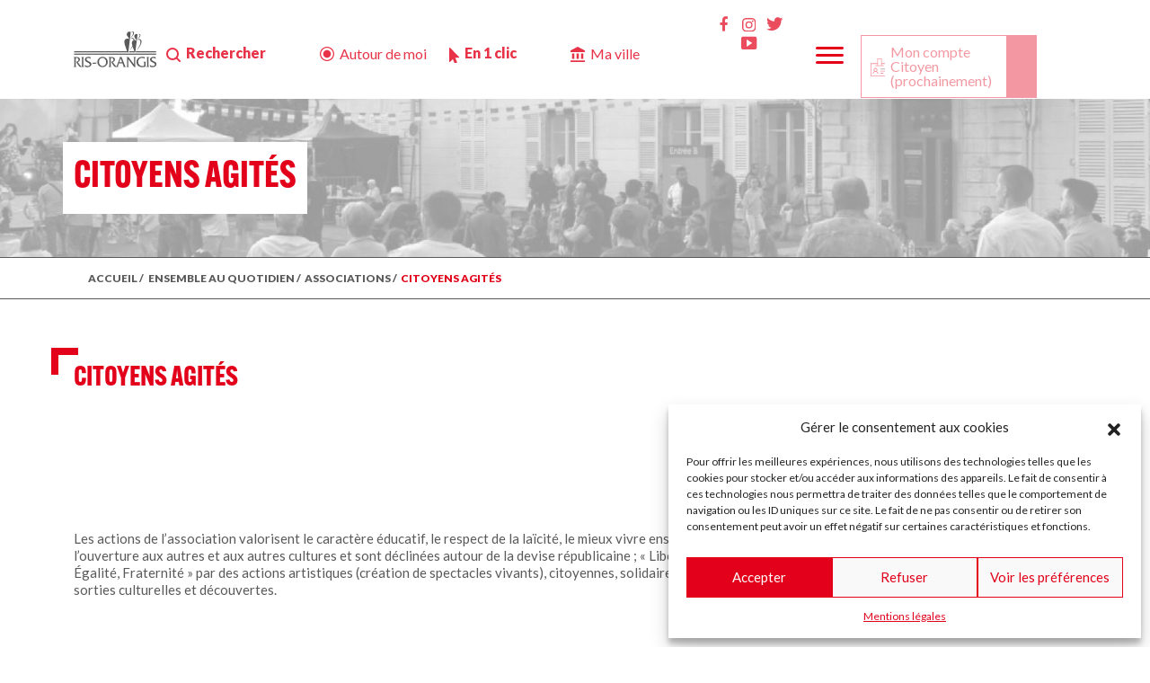

--- FILE ---
content_type: text/html; charset=UTF-8
request_url: https://www.mairie-ris-orangis.fr/au_quotidien/citoyens-agites/
body_size: 19091
content:
<!DOCTYPE html>
<html lang="en">
  <head>
    <meta charset="utf-8">
    <meta name="viewport" content="width=device-width, initial-scale=1, shrink-to-fit=no">
    <meta http-equiv="x-ua-compatible" content="ie=edge">

    <title>
        CITOYENS AGITÉS - Ville de Ris-OrangisVille de Ris-Orangis    </title>
		<link rel="pingback" href="https://www.mairie-ris-orangis.fr/xmlrpc.php" />
		<link rel="shortcut icon" href="https://www.mairie-ris-orangis.fr/wp-content/themes/ris/images/favicon.ico"/>
    <!-- <script src="https://www.google.com/recaptcha/enterprise.js?render=6LdM_CIoAAAAAHr0WtmGuHtAXJ4Q4yKt8eNxePBa"></script> -->

    <script src="https://www.google.com/recaptcha/api.js" async defer></script>
      <link rel='stylesheet' href='https://cdn.jsdelivr.net/npm/@fancyapps/ui@4.0/dist/fancybox.css'>
      <link rel='stylesheet' href='https://cdnjs.cloudflare.com/ajax/libs/leaflet/1.5.1/leaflet.css'>
      <link rel="stylesheet" href="https://cdnjs.cloudflare.com/ajax/libs/normalize/5.0.0/normalize.min.css">
      <script src="https://cdn.jsdelivr.net/npm/@popperjs/core@2.9.1/dist/umd/popper.min.js" integrity="sha384-SR1sx49pcuLnqZUnnPwx6FCym0wLsk5JZuNx2bPPENzswTNFaQU1RDvt3wT4gWFG" crossorigin="anonymous"></script>
      <link rel='stylesheet' href='https://cdnjs.cloudflare.com/ajax/libs/jqueryui/1.11.4/jquery-ui.min.css'>
     
     
            

		<meta name='robots' content='index, follow, max-image-preview:large, max-snippet:-1, max-video-preview:-1' />

	<!-- This site is optimized with the Yoast SEO plugin v26.5 - https://yoast.com/wordpress/plugins/seo/ -->
	<link rel="canonical" href="https://www.mairie-ris-orangis.fr/au_quotidien/citoyens-agites/" />
	<meta property="og:locale" content="fr_FR" />
	<meta property="og:type" content="article" />
	<meta property="og:title" content="CITOYENS AGITÉS - Ville de Ris-Orangis" />
	<meta property="og:url" content="https://www.mairie-ris-orangis.fr/au_quotidien/citoyens-agites/" />
	<meta property="og:site_name" content="Ville de Ris-Orangis" />
	<meta property="article:publisher" content="https://www.facebook.com/villederisorangis/" />
	<meta property="article:modified_time" content="2023-09-04T09:57:45+00:00" />
	<meta name="twitter:card" content="summary_large_image" />
	<script type="application/ld+json" class="yoast-schema-graph">{"@context":"https://schema.org","@graph":[{"@type":"WebPage","@id":"https://www.mairie-ris-orangis.fr/au_quotidien/citoyens-agites/","url":"https://www.mairie-ris-orangis.fr/au_quotidien/citoyens-agites/","name":"CITOYENS AGITÉS - Ville de Ris-Orangis","isPartOf":{"@id":"https://www.mairie-ris-orangis.fr/#website"},"datePublished":"2022-08-30T14:36:46+00:00","dateModified":"2023-09-04T09:57:45+00:00","breadcrumb":{"@id":"https://www.mairie-ris-orangis.fr/au_quotidien/citoyens-agites/#breadcrumb"},"inLanguage":"fr-FR","potentialAction":[{"@type":"ReadAction","target":["https://www.mairie-ris-orangis.fr/au_quotidien/citoyens-agites/"]}]},{"@type":"BreadcrumbList","@id":"https://www.mairie-ris-orangis.fr/au_quotidien/citoyens-agites/#breadcrumb","itemListElement":[{"@type":"ListItem","position":1,"name":"Accueil","item":"https://www.mairie-ris-orangis.fr/"},{"@type":"ListItem","position":2,"name":"CITOYENS AGITÉS"}]},{"@type":"WebSite","@id":"https://www.mairie-ris-orangis.fr/#website","url":"https://www.mairie-ris-orangis.fr/","name":"Ville de Ris-Orangis","description":"Site officiel de la Mairie de Ris-Orangis","publisher":{"@id":"https://www.mairie-ris-orangis.fr/#organization"},"potentialAction":[{"@type":"SearchAction","target":{"@type":"EntryPoint","urlTemplate":"https://www.mairie-ris-orangis.fr/?s={search_term_string}"},"query-input":{"@type":"PropertyValueSpecification","valueRequired":true,"valueName":"search_term_string"}}],"inLanguage":"fr-FR"},{"@type":"Organization","@id":"https://www.mairie-ris-orangis.fr/#organization","name":"Ville de Ris-Orangis","url":"https://www.mairie-ris-orangis.fr/","logo":{"@type":"ImageObject","inLanguage":"fr-FR","@id":"https://www.mairie-ris-orangis.fr/#/schema/logo/image/","url":"https://www.mairie-ris-orangis.fr/wp-content/uploads/2022/05/logo_grey.svg","contentUrl":"https://www.mairie-ris-orangis.fr/wp-content/uploads/2022/05/logo_grey.svg","width":137,"height":59,"caption":"Ville de Ris-Orangis"},"image":{"@id":"https://www.mairie-ris-orangis.fr/#/schema/logo/image/"},"sameAs":["https://www.facebook.com/villederisorangis/"]}]}</script>
	<!-- / Yoast SEO plugin. -->


<link rel='dns-prefetch' href='//static.addtoany.com' />
<link rel='dns-prefetch' href='//www.googletagmanager.com' />
<link rel="alternate" title="oEmbed (JSON)" type="application/json+oembed" href="https://www.mairie-ris-orangis.fr/wp-json/oembed/1.0/embed?url=https%3A%2F%2Fwww.mairie-ris-orangis.fr%2Fau_quotidien%2Fcitoyens-agites%2F" />
<link rel="alternate" title="oEmbed (XML)" type="text/xml+oembed" href="https://www.mairie-ris-orangis.fr/wp-json/oembed/1.0/embed?url=https%3A%2F%2Fwww.mairie-ris-orangis.fr%2Fau_quotidien%2Fcitoyens-agites%2F&#038;format=xml" />
<style id='wp-img-auto-sizes-contain-inline-css' type='text/css'>
img:is([sizes=auto i],[sizes^="auto," i]){contain-intrinsic-size:3000px 1500px}
/*# sourceURL=wp-img-auto-sizes-contain-inline-css */
</style>
<link rel='stylesheet' id='dashicons-css' href='https://www.mairie-ris-orangis.fr/wp-includes/css/dashicons.min.css?ver=6.9' type='text/css' media='all' />
<link rel='stylesheet' id='menu-icons-extra-css' href='https://www.mairie-ris-orangis.fr/wp-content/plugins/menu-icons/css/extra.min.css?ver=0.13.20' type='text/css' media='all' />
<style id='wp-block-library-inline-css' type='text/css'>
:root{--wp-block-synced-color:#7a00df;--wp-block-synced-color--rgb:122,0,223;--wp-bound-block-color:var(--wp-block-synced-color);--wp-editor-canvas-background:#ddd;--wp-admin-theme-color:#007cba;--wp-admin-theme-color--rgb:0,124,186;--wp-admin-theme-color-darker-10:#006ba1;--wp-admin-theme-color-darker-10--rgb:0,107,160.5;--wp-admin-theme-color-darker-20:#005a87;--wp-admin-theme-color-darker-20--rgb:0,90,135;--wp-admin-border-width-focus:2px}@media (min-resolution:192dpi){:root{--wp-admin-border-width-focus:1.5px}}.wp-element-button{cursor:pointer}:root .has-very-light-gray-background-color{background-color:#eee}:root .has-very-dark-gray-background-color{background-color:#313131}:root .has-very-light-gray-color{color:#eee}:root .has-very-dark-gray-color{color:#313131}:root .has-vivid-green-cyan-to-vivid-cyan-blue-gradient-background{background:linear-gradient(135deg,#00d084,#0693e3)}:root .has-purple-crush-gradient-background{background:linear-gradient(135deg,#34e2e4,#4721fb 50%,#ab1dfe)}:root .has-hazy-dawn-gradient-background{background:linear-gradient(135deg,#faaca8,#dad0ec)}:root .has-subdued-olive-gradient-background{background:linear-gradient(135deg,#fafae1,#67a671)}:root .has-atomic-cream-gradient-background{background:linear-gradient(135deg,#fdd79a,#004a59)}:root .has-nightshade-gradient-background{background:linear-gradient(135deg,#330968,#31cdcf)}:root .has-midnight-gradient-background{background:linear-gradient(135deg,#020381,#2874fc)}:root{--wp--preset--font-size--normal:16px;--wp--preset--font-size--huge:42px}.has-regular-font-size{font-size:1em}.has-larger-font-size{font-size:2.625em}.has-normal-font-size{font-size:var(--wp--preset--font-size--normal)}.has-huge-font-size{font-size:var(--wp--preset--font-size--huge)}.has-text-align-center{text-align:center}.has-text-align-left{text-align:left}.has-text-align-right{text-align:right}.has-fit-text{white-space:nowrap!important}#end-resizable-editor-section{display:none}.aligncenter{clear:both}.items-justified-left{justify-content:flex-start}.items-justified-center{justify-content:center}.items-justified-right{justify-content:flex-end}.items-justified-space-between{justify-content:space-between}.screen-reader-text{border:0;clip-path:inset(50%);height:1px;margin:-1px;overflow:hidden;padding:0;position:absolute;width:1px;word-wrap:normal!important}.screen-reader-text:focus{background-color:#ddd;clip-path:none;color:#444;display:block;font-size:1em;height:auto;left:5px;line-height:normal;padding:15px 23px 14px;text-decoration:none;top:5px;width:auto;z-index:100000}html :where(.has-border-color){border-style:solid}html :where([style*=border-top-color]){border-top-style:solid}html :where([style*=border-right-color]){border-right-style:solid}html :where([style*=border-bottom-color]){border-bottom-style:solid}html :where([style*=border-left-color]){border-left-style:solid}html :where([style*=border-width]){border-style:solid}html :where([style*=border-top-width]){border-top-style:solid}html :where([style*=border-right-width]){border-right-style:solid}html :where([style*=border-bottom-width]){border-bottom-style:solid}html :where([style*=border-left-width]){border-left-style:solid}html :where(img[class*=wp-image-]){height:auto;max-width:100%}:where(figure){margin:0 0 1em}html :where(.is-position-sticky){--wp-admin--admin-bar--position-offset:var(--wp-admin--admin-bar--height,0px)}@media screen and (max-width:600px){html :where(.is-position-sticky){--wp-admin--admin-bar--position-offset:0px}}

/*# sourceURL=wp-block-library-inline-css */
</style><style id='global-styles-inline-css' type='text/css'>
:root{--wp--preset--aspect-ratio--square: 1;--wp--preset--aspect-ratio--4-3: 4/3;--wp--preset--aspect-ratio--3-4: 3/4;--wp--preset--aspect-ratio--3-2: 3/2;--wp--preset--aspect-ratio--2-3: 2/3;--wp--preset--aspect-ratio--16-9: 16/9;--wp--preset--aspect-ratio--9-16: 9/16;--wp--preset--color--black: #000000;--wp--preset--color--cyan-bluish-gray: #abb8c3;--wp--preset--color--white: #ffffff;--wp--preset--color--pale-pink: #f78da7;--wp--preset--color--vivid-red: #cf2e2e;--wp--preset--color--luminous-vivid-orange: #ff6900;--wp--preset--color--luminous-vivid-amber: #fcb900;--wp--preset--color--light-green-cyan: #7bdcb5;--wp--preset--color--vivid-green-cyan: #00d084;--wp--preset--color--pale-cyan-blue: #8ed1fc;--wp--preset--color--vivid-cyan-blue: #0693e3;--wp--preset--color--vivid-purple: #9b51e0;--wp--preset--gradient--vivid-cyan-blue-to-vivid-purple: linear-gradient(135deg,rgb(6,147,227) 0%,rgb(155,81,224) 100%);--wp--preset--gradient--light-green-cyan-to-vivid-green-cyan: linear-gradient(135deg,rgb(122,220,180) 0%,rgb(0,208,130) 100%);--wp--preset--gradient--luminous-vivid-amber-to-luminous-vivid-orange: linear-gradient(135deg,rgb(252,185,0) 0%,rgb(255,105,0) 100%);--wp--preset--gradient--luminous-vivid-orange-to-vivid-red: linear-gradient(135deg,rgb(255,105,0) 0%,rgb(207,46,46) 100%);--wp--preset--gradient--very-light-gray-to-cyan-bluish-gray: linear-gradient(135deg,rgb(238,238,238) 0%,rgb(169,184,195) 100%);--wp--preset--gradient--cool-to-warm-spectrum: linear-gradient(135deg,rgb(74,234,220) 0%,rgb(151,120,209) 20%,rgb(207,42,186) 40%,rgb(238,44,130) 60%,rgb(251,105,98) 80%,rgb(254,248,76) 100%);--wp--preset--gradient--blush-light-purple: linear-gradient(135deg,rgb(255,206,236) 0%,rgb(152,150,240) 100%);--wp--preset--gradient--blush-bordeaux: linear-gradient(135deg,rgb(254,205,165) 0%,rgb(254,45,45) 50%,rgb(107,0,62) 100%);--wp--preset--gradient--luminous-dusk: linear-gradient(135deg,rgb(255,203,112) 0%,rgb(199,81,192) 50%,rgb(65,88,208) 100%);--wp--preset--gradient--pale-ocean: linear-gradient(135deg,rgb(255,245,203) 0%,rgb(182,227,212) 50%,rgb(51,167,181) 100%);--wp--preset--gradient--electric-grass: linear-gradient(135deg,rgb(202,248,128) 0%,rgb(113,206,126) 100%);--wp--preset--gradient--midnight: linear-gradient(135deg,rgb(2,3,129) 0%,rgb(40,116,252) 100%);--wp--preset--font-size--small: 13px;--wp--preset--font-size--medium: 20px;--wp--preset--font-size--large: 36px;--wp--preset--font-size--x-large: 42px;--wp--preset--spacing--20: 0.44rem;--wp--preset--spacing--30: 0.67rem;--wp--preset--spacing--40: 1rem;--wp--preset--spacing--50: 1.5rem;--wp--preset--spacing--60: 2.25rem;--wp--preset--spacing--70: 3.38rem;--wp--preset--spacing--80: 5.06rem;--wp--preset--shadow--natural: 6px 6px 9px rgba(0, 0, 0, 0.2);--wp--preset--shadow--deep: 12px 12px 50px rgba(0, 0, 0, 0.4);--wp--preset--shadow--sharp: 6px 6px 0px rgba(0, 0, 0, 0.2);--wp--preset--shadow--outlined: 6px 6px 0px -3px rgb(255, 255, 255), 6px 6px rgb(0, 0, 0);--wp--preset--shadow--crisp: 6px 6px 0px rgb(0, 0, 0);}:where(.is-layout-flex){gap: 0.5em;}:where(.is-layout-grid){gap: 0.5em;}body .is-layout-flex{display: flex;}.is-layout-flex{flex-wrap: wrap;align-items: center;}.is-layout-flex > :is(*, div){margin: 0;}body .is-layout-grid{display: grid;}.is-layout-grid > :is(*, div){margin: 0;}:where(.wp-block-columns.is-layout-flex){gap: 2em;}:where(.wp-block-columns.is-layout-grid){gap: 2em;}:where(.wp-block-post-template.is-layout-flex){gap: 1.25em;}:where(.wp-block-post-template.is-layout-grid){gap: 1.25em;}.has-black-color{color: var(--wp--preset--color--black) !important;}.has-cyan-bluish-gray-color{color: var(--wp--preset--color--cyan-bluish-gray) !important;}.has-white-color{color: var(--wp--preset--color--white) !important;}.has-pale-pink-color{color: var(--wp--preset--color--pale-pink) !important;}.has-vivid-red-color{color: var(--wp--preset--color--vivid-red) !important;}.has-luminous-vivid-orange-color{color: var(--wp--preset--color--luminous-vivid-orange) !important;}.has-luminous-vivid-amber-color{color: var(--wp--preset--color--luminous-vivid-amber) !important;}.has-light-green-cyan-color{color: var(--wp--preset--color--light-green-cyan) !important;}.has-vivid-green-cyan-color{color: var(--wp--preset--color--vivid-green-cyan) !important;}.has-pale-cyan-blue-color{color: var(--wp--preset--color--pale-cyan-blue) !important;}.has-vivid-cyan-blue-color{color: var(--wp--preset--color--vivid-cyan-blue) !important;}.has-vivid-purple-color{color: var(--wp--preset--color--vivid-purple) !important;}.has-black-background-color{background-color: var(--wp--preset--color--black) !important;}.has-cyan-bluish-gray-background-color{background-color: var(--wp--preset--color--cyan-bluish-gray) !important;}.has-white-background-color{background-color: var(--wp--preset--color--white) !important;}.has-pale-pink-background-color{background-color: var(--wp--preset--color--pale-pink) !important;}.has-vivid-red-background-color{background-color: var(--wp--preset--color--vivid-red) !important;}.has-luminous-vivid-orange-background-color{background-color: var(--wp--preset--color--luminous-vivid-orange) !important;}.has-luminous-vivid-amber-background-color{background-color: var(--wp--preset--color--luminous-vivid-amber) !important;}.has-light-green-cyan-background-color{background-color: var(--wp--preset--color--light-green-cyan) !important;}.has-vivid-green-cyan-background-color{background-color: var(--wp--preset--color--vivid-green-cyan) !important;}.has-pale-cyan-blue-background-color{background-color: var(--wp--preset--color--pale-cyan-blue) !important;}.has-vivid-cyan-blue-background-color{background-color: var(--wp--preset--color--vivid-cyan-blue) !important;}.has-vivid-purple-background-color{background-color: var(--wp--preset--color--vivid-purple) !important;}.has-black-border-color{border-color: var(--wp--preset--color--black) !important;}.has-cyan-bluish-gray-border-color{border-color: var(--wp--preset--color--cyan-bluish-gray) !important;}.has-white-border-color{border-color: var(--wp--preset--color--white) !important;}.has-pale-pink-border-color{border-color: var(--wp--preset--color--pale-pink) !important;}.has-vivid-red-border-color{border-color: var(--wp--preset--color--vivid-red) !important;}.has-luminous-vivid-orange-border-color{border-color: var(--wp--preset--color--luminous-vivid-orange) !important;}.has-luminous-vivid-amber-border-color{border-color: var(--wp--preset--color--luminous-vivid-amber) !important;}.has-light-green-cyan-border-color{border-color: var(--wp--preset--color--light-green-cyan) !important;}.has-vivid-green-cyan-border-color{border-color: var(--wp--preset--color--vivid-green-cyan) !important;}.has-pale-cyan-blue-border-color{border-color: var(--wp--preset--color--pale-cyan-blue) !important;}.has-vivid-cyan-blue-border-color{border-color: var(--wp--preset--color--vivid-cyan-blue) !important;}.has-vivid-purple-border-color{border-color: var(--wp--preset--color--vivid-purple) !important;}.has-vivid-cyan-blue-to-vivid-purple-gradient-background{background: var(--wp--preset--gradient--vivid-cyan-blue-to-vivid-purple) !important;}.has-light-green-cyan-to-vivid-green-cyan-gradient-background{background: var(--wp--preset--gradient--light-green-cyan-to-vivid-green-cyan) !important;}.has-luminous-vivid-amber-to-luminous-vivid-orange-gradient-background{background: var(--wp--preset--gradient--luminous-vivid-amber-to-luminous-vivid-orange) !important;}.has-luminous-vivid-orange-to-vivid-red-gradient-background{background: var(--wp--preset--gradient--luminous-vivid-orange-to-vivid-red) !important;}.has-very-light-gray-to-cyan-bluish-gray-gradient-background{background: var(--wp--preset--gradient--very-light-gray-to-cyan-bluish-gray) !important;}.has-cool-to-warm-spectrum-gradient-background{background: var(--wp--preset--gradient--cool-to-warm-spectrum) !important;}.has-blush-light-purple-gradient-background{background: var(--wp--preset--gradient--blush-light-purple) !important;}.has-blush-bordeaux-gradient-background{background: var(--wp--preset--gradient--blush-bordeaux) !important;}.has-luminous-dusk-gradient-background{background: var(--wp--preset--gradient--luminous-dusk) !important;}.has-pale-ocean-gradient-background{background: var(--wp--preset--gradient--pale-ocean) !important;}.has-electric-grass-gradient-background{background: var(--wp--preset--gradient--electric-grass) !important;}.has-midnight-gradient-background{background: var(--wp--preset--gradient--midnight) !important;}.has-small-font-size{font-size: var(--wp--preset--font-size--small) !important;}.has-medium-font-size{font-size: var(--wp--preset--font-size--medium) !important;}.has-large-font-size{font-size: var(--wp--preset--font-size--large) !important;}.has-x-large-font-size{font-size: var(--wp--preset--font-size--x-large) !important;}
/*# sourceURL=global-styles-inline-css */
</style>

<style id='classic-theme-styles-inline-css' type='text/css'>
/*! This file is auto-generated */
.wp-block-button__link{color:#fff;background-color:#32373c;border-radius:9999px;box-shadow:none;text-decoration:none;padding:calc(.667em + 2px) calc(1.333em + 2px);font-size:1.125em}.wp-block-file__button{background:#32373c;color:#fff;text-decoration:none}
/*# sourceURL=/wp-includes/css/classic-themes.min.css */
</style>
<link rel='stylesheet' id='pb-accordion-blocks-style-css' href='https://www.mairie-ris-orangis.fr/wp-content/plugins/accordion-blocks/build/index.css?ver=1.5.0' type='text/css' media='all' />
<link rel='stylesheet' id='flexy-breadcrumb-css' href='https://www.mairie-ris-orangis.fr/wp-content/plugins/flexy-breadcrumb/public/css/flexy-breadcrumb-public.css?ver=1.2.1' type='text/css' media='all' />
<link rel='stylesheet' id='flexy-breadcrumb-font-awesome-css' href='https://www.mairie-ris-orangis.fr/wp-content/plugins/flexy-breadcrumb/public/css/font-awesome.min.css?ver=4.7.0' type='text/css' media='all' />
<link rel='stylesheet' id='wp-ulike-css' href='https://www.mairie-ris-orangis.fr/wp-content/plugins/wp-ulike/assets/css/wp-ulike.min.css?ver=4.8.1' type='text/css' media='all' />
<link rel='stylesheet' id='cmplz-general-css' href='https://www.mairie-ris-orangis.fr/wp-content/plugins/complianz-gdpr/assets/css/cookieblocker.min.css?ver=1766586823' type='text/css' media='all' />
<link rel='stylesheet' id='parent-style-css' href='https://www.mairie-ris-orangis.fr/wp-content/themes/Bootstrap/style.css?ver=6.9' type='text/css' media='all' />
<link rel='stylesheet' id='bootstrap-css' href='https://www.mairie-ris-orangis.fr/wp-content/themes/Bootstrap/css/bootstrap.min.css?ver=5.0.0' type='text/css' media='all' />
<link rel='stylesheet' id='screen-css' href='https://www.mairie-ris-orangis.fr/wp-content/themes/Bootstrap/style.css?ver=1.0.0' type='text/css' media='screen' />
<link rel='stylesheet' id='style.css-css' href='https://www.mairie-ris-orangis.fr/wp-content/themes/ris/style.css?ver=6.9' type='text/css' media='all' />
<link rel='stylesheet' id='addtoany-css' href='https://www.mairie-ris-orangis.fr/wp-content/plugins/add-to-any/addtoany.min.css?ver=1.16' type='text/css' media='all' />
<script type="text/javascript" src="https://www.mairie-ris-orangis.fr/wp-includes/js/jquery/jquery.min.js?ver=3.7.1" id="jquery-core-js"></script>
<script type="text/javascript" src="https://www.mairie-ris-orangis.fr/wp-includes/js/jquery/jquery-migrate.min.js?ver=3.4.1" id="jquery-migrate-js"></script>
<script type="text/javascript" id="addtoany-core-js-before">
/* <![CDATA[ */
window.a2a_config=window.a2a_config||{};a2a_config.callbacks=[];a2a_config.overlays=[];a2a_config.templates={};a2a_localize = {
	Share: "Partager",
	Save: "Enregistrer",
	Subscribe: "S'abonner",
	Email: "E-mail",
	Bookmark: "Marque-page",
	ShowAll: "Montrer tout",
	ShowLess: "Montrer moins",
	FindServices: "Trouver des service(s)",
	FindAnyServiceToAddTo: "Trouver instantan&eacute;ment des services &agrave; ajouter &agrave;",
	PoweredBy: "Propuls&eacute; par",
	ShareViaEmail: "Partager par e-mail",
	SubscribeViaEmail: "S’abonner par e-mail",
	BookmarkInYourBrowser: "Ajouter un signet dans votre navigateur",
	BookmarkInstructions: "Appuyez sur Ctrl+D ou \u2318+D pour mettre cette page en signet",
	AddToYourFavorites: "Ajouter &agrave; vos favoris",
	SendFromWebOrProgram: "Envoyer depuis n’importe quelle adresse e-mail ou logiciel e-mail",
	EmailProgram: "Programme d’e-mail",
	More: "Plus&#8230;",
	ThanksForSharing: "Merci de partager !",
	ThanksForFollowing: "Merci de nous suivre !"
};


//# sourceURL=addtoany-core-js-before
/* ]]> */
</script>
<script type="text/javascript" defer src="https://static.addtoany.com/menu/page.js" id="addtoany-core-js"></script>
<script type="text/javascript" defer src="https://www.mairie-ris-orangis.fr/wp-content/plugins/add-to-any/addtoany.min.js?ver=1.1" id="addtoany-jquery-js"></script>
<link rel="https://api.w.org/" href="https://www.mairie-ris-orangis.fr/wp-json/" /><link rel="alternate" title="JSON" type="application/json" href="https://www.mairie-ris-orangis.fr/wp-json/wp/v2/au_quotidien/9390" /><link rel="EditURI" type="application/rsd+xml" title="RSD" href="https://www.mairie-ris-orangis.fr/xmlrpc.php?rsd" />

<link rel='shortlink' href='https://www.mairie-ris-orangis.fr/?p=9390' />

            <style type="text/css">              
                
                /* Background color */
                .fbc-page .fbc-wrap .fbc-items {
                    background-color: ;
                }
                /* Items font size */
                .fbc-page .fbc-wrap .fbc-items li {
                    font-size: 0px;
                }
                
                /* Items' link color */
                .fbc-page .fbc-wrap .fbc-items li a {
                    color: ;                    
                }
                
                /* Seprator color */
                .fbc-page .fbc-wrap .fbc-items li .fbc-separator {
                    color: ;
                }
                
                /* Active item & end-text color */
                .fbc-page .fbc-wrap .fbc-items li.active span,
                .fbc-page .fbc-wrap .fbc-items li .fbc-end-text {
                    color: ;
                    font-size: 0px;
                }
            </style>

            <meta name="generator" content="Site Kit by Google 1.168.0" /><meta name="tec-api-version" content="v1"><meta name="tec-api-origin" content="https://www.mairie-ris-orangis.fr"><link rel="alternate" href="https://www.mairie-ris-orangis.fr/wp-json/tribe/events/v1/" />			<style>.cmplz-hidden {
					display: none !important;
				}</style><link rel="icon" href="https://www.mairie-ris-orangis.fr/wp-content/uploads/2022/10/cropped-favicon-32x32-1-32x32.png" sizes="32x32" />
<link rel="icon" href="https://www.mairie-ris-orangis.fr/wp-content/uploads/2022/10/cropped-favicon-32x32-1-192x192.png" sizes="192x192" />
<link rel="apple-touch-icon" href="https://www.mairie-ris-orangis.fr/wp-content/uploads/2022/10/cropped-favicon-32x32-1-180x180.png" />
<meta name="msapplication-TileImage" content="https://www.mairie-ris-orangis.fr/wp-content/uploads/2022/10/cropped-favicon-32x32-1-270x270.png" />

  </head>
<body class="wp-singular au_quotidien-template-default single single-au_quotidien postid-9390 wp-custom-logo wp-theme-Bootstrap wp-child-theme-ris tribe-no-js citoyens-agites">
<nav class="navbar navbar-expand-xl   " id="navbar"> <!-- fixed-top -->

	<div class="container">
	<div class="col-xl-1 col-lg-6 logonav"><a href="https://www.mairie-ris-orangis.fr"><img src="https://www.mairie-ris-orangis.fr/wp-content/uploads/2022/05/logo_grey.svg" alt="" title=""></a></div><div class="col-xl-11 col-lg-6 text-right">		<button class="navbar-toggler" id="togglemenu"  type="button" >
					<span class="navbar-toggler-icon">
						<img src="https://www.mairie-ris-orangis.fr/wp-content/uploads/2022/08/btn_burger.svg">
					</span>
		</button>

		<div class="collapse navbar-collapse row justify-content-between" id="primaryNav">

			<div class="row">
				<div class="col-xl-7 col-lg-12 menu_left d-flex">

					 <ul class="navbar-nav me-auto mb-2 mb-lg-0">
					 	<li>
					 		<button id="btn_search" type="button" class="btn btn-primary" data-bs-toggle="modal" data-bs-target="#recherche">
							  Rechercher
							</button>
					 	</li>



					 	<li>
					 		<a id="btn_autour" href="https://www.mairie-ris-orangis.fr/autour-de-moi/">
							  Autour de moi
							</a>
					 	</li>
					 	<li>
					 		<button id="btn_clic" type="button" class="btn btn-primary" data-bs-toggle="modal" data-bs-target="#one_click">
							  En 1 clic
							</button>
					 	</li>
					 	<li id="btn_maville">
					 		<a href="https://www.mairie-ris-orangis.fr/ma-ville//">
							  Ma ville
							</a>
					 	</li>
					 	
					 	<li id="btn_jesuis" class="onlymobil">
					 		<a href="https://www.mairie-ris-orangis.fr/je-suis/">
							  Je suis
							</a>
					 	</li>

					 	<li id="btn_actualites" class="onlymobil">
					 		<a href="https://www.mairie-ris-orangis.fr/actualites/">
							  Actualites
							</a>
					 	</li>

					 	<li id="btn_mesdemarches" class="onlymobil">
					 		<a href="https://www.mairie-ris-orangis.fr/mes-demarches/">
							  Mes démarches
							</a>
					 	</li>

					 	<li id="btn_auquotidien" class="onlymobil">
					 		<a href="https://www.mairie-ris-orangis.fr/ensemble-au-quotidien/">
							  Ensemble au quotidien
							</a>
					 	</li>
					 								<li>
							<button type="button" id="btn_compte_citoyen"  class="btn hiden-smart btn-primary" data-bs-toggle="modal" data-bs-target="#registerModal">
							  Mon compte Citoyen
							  <br>
							  (prochainement)
							</button>
							</li>
							<!-- <li>
							<a id="btn_compte" class="hiden-smart" role="link" aria-disabled="true" href="#">
							  Mon compte Citoyen
							  <br>
							  (prochainement)
							</a>
							</li> -->
												</ul>
				</div>
				<div class="col-lg-5 menu_right d-flex">
			<div class="rs"><div class="menu-menu-footer-rs-container"><ul id="menu-menu-footer-rs" class="my-footer-menu_rs"><li id="menu-item-247" class="menu-item menu-item-type-custom menu-item-object-custom menu-item-247"><a href="https://www.facebook.com/villederisorangis/"><i class="_mi dashicons dashicons-facebook-alt" aria-hidden="true"></i><span class="visuallyhidden">Facebook</span></a></li>
<li id="menu-item-248" class="menu-item menu-item-type-custom menu-item-object-custom menu-item-248"><a href="https://www.instagram.com/villederisorangis/?hl=fr"><i class="_mi dashicons dashicons-admin-comments" aria-hidden="true"></i><span class="visuallyhidden">Insta</span></a></li>
<li id="menu-item-249" class="menu-item menu-item-type-custom menu-item-object-custom menu-item-249"><a href="https://twitter.com/villerisorangis?lang=fr"><i class="_mi dashicons dashicons-twitter" aria-hidden="true"></i><span class="visuallyhidden">Twitter</span></a></li>
<li id="menu-item-250" class="menu-item menu-item-type-custom menu-item-object-custom menu-item-250"><a href="https://www.youtube.com/channel/UCQgappuQOu8Q_KGucZJUMMg"><i class="_mi dashicons dashicons-video-alt3" aria-hidden="true"></i><span class="visuallyhidden">Youtube</span></a></li>
</ul></div></div>			<ul class="special_menu">
				<li class="nav-item dropdown" id="customdrop">
							<!-- <a class="nav-link dropdown-toggle" href="#" id="navbarDropdown" role="button" data-bs-toggle="dropdown" aria-expanded="false">
							Dropdown
							</a> -->
							 <p id="reveal-click"><img src="https://www.mairie-ris-orangis.fr/wp-content/uploads/2022/08/btn_burger.svg"></p>
						
					        <ul id="hidden-div" class="dropdown-menu" aria-labelledby="navbarDropdown">
					        	<li id="close_menu"><a href="#" id="close_m" class="btn-close">×</a></li>
								<li>
									<div class="row">
										 <div class="d-flex align-items-start"><div class="nav flex-column nav-pills me-3" id="v-pills-tab" role="tablist" aria-orientation="vertical"><button class="nav-link  active d-flex aligns-items-center justify-content-center" id="v-pills-home-tab0" data-bs-toggle="pill" data-bs-target="#v-pills-home0" type="button" role="tab" aria-controls="v-pills-home0" aria-selected="true"><span>Je suis…</span></button><button class="nav-link  d-flex aligns-items-center justify-content-center" id="v-pills-home-tab1" data-bs-toggle="pill" data-bs-target="#v-pills-home1" type="button" role="tab" aria-controls="v-pills-home1" aria-selected="true"><span>Actualités</span></button><button class="nav-link  d-flex aligns-items-center justify-content-center" id="v-pills-home-tab2" data-bs-toggle="pill" data-bs-target="#v-pills-home2" type="button" role="tab" aria-controls="v-pills-home2" aria-selected="true"><span>Mes démarches</span></button><button class="nav-link  d-flex aligns-items-center justify-content-center" id="v-pills-home-tab3" data-bs-toggle="pill" data-bs-target="#v-pills-home3" type="button" role="tab" aria-controls="v-pills-home3" aria-selected="true"><span>ENSEMBLE AU QUOTIDIEN</span></button></div><div class="tab-content" id="v-pills-tabContent"><div class="tab-pane fade show active" id="v-pills-home0" role="tabpanel" aria-labelledby="v-pills-home-tab0"><div class="row ici"><div class="card col-lg-4 alink" data-url="https://www.mairie-ris-orangis.fr/je-suis/un-parent/"><h4>Un parent</h4><p>Cette rubrique est destinée à orienter les parents et recense les contenus susceptibles de vous intéresser.</p><img src="https://www.mairie-ris-orangis.fr/wp-content/uploads/2022/08/ANT_8709-768x512-1.png"><a class="button" href="https://www.mairie-ris-orangis.fr/je-suis/un-parent/" target="_self">Découvrir</a></div><div class="card col-lg-4 alink" data-url="https://www.mairie-ris-orangis.fr/je-suis/un-senior/"><h4>Un senior</h4><p>Culture, sport, loisirs, autonomie... Découvrez tous les dispositifs mis en place pour les seniors.</p><img src="https://www.mairie-ris-orangis.fr/wp-content/uploads/2022/08/Groupe-de-masques-3.png"><a class="button" href="https://www.mairie-ris-orangis.fr/je-suis/un-senior/" target="_self">Découvrir</a></div><div class="card col-lg-4 alink" data-url="https://www.mairie-ris-orangis.fr/je-suis/un-nouvel-arrivant/"><h4>Un nouvel arrivant</h4><p>Vous venez d’emménager à Ris-Orangis ? La ville vous accompagne dans vos premiers pas rissois.</p><img src="https://www.mairie-ris-orangis.fr/wp-content/uploads/2022/08/Groupe-de-masques-1.png"><a class="button" href="https://www.mairie-ris-orangis.fr/je-suis/un-nouvel-arrivant/" target="_self">Découvrir</a></div></div><div class="row"><div class="card col-lg-4 alink" data-url="https://www.mairie-ris-orangis.fr/je-suis/une-association/"><h4>Une association</h4><p>Vous êtes une association ? La ville vous accompagne pour une aide ponctuelle ou permanente.</p><img src="https://www.mairie-ris-orangis.fr/wp-content/uploads/2022/08/Ris-en-images-centre_culturel-180203-markiii-0836.png"><a class="button" href="https://www.mairie-ris-orangis.fr/je-suis/une-association/" target="_self">Découvrir</a></div><div class="card col-lg-4 alink" data-url="https://www.mairie-ris-orangis.fr/je-suis/un-commercant-pro-artisan/"><h4>Un commerçant, pro, artisan</h4><p>Création d’entreprise, occupation du domaine public, publicité, retrouvez toutes les informations susceptibles de vous intéresser.</p><img src="https://www.mairie-ris-orangis.fr/wp-content/uploads/2022/08/Groupe-de-masques-2.png"><a class="button" href="https://www.mairie-ris-orangis.fr/je-suis/un-commercant-pro-artisan/" target="_self">Découvrir</a></div></div></div><div class="tab-pane fade" id="v-pills-home1" role="tabpanel" aria-labelledby="v-pills-home-tab1"><div class="row agenda"><div class="col-lg-12"><h3>Les dernières actualités</h3></div><div class="row container"><div class="card col-md-4 element-item transition  lessentiel" data-category=" lessentiel" data-url="https://www.mairie-ris-orangis.fr/les-mercredis-apprenants/"><div class="img_card"><img src="https://www.mairie-ris-orangis.fr/wp-content/uploads/2025/01/ACTU-Mercredis-apprenants.jpg" class="card-img-top" alt="" /><div class="position-absolute top-0 end-0"><a href="https://www.mairie-ris-orangis.fr/les-mercredis-apprenants/" class="card-link"><img src="https://www.mairie-ris-orangis.fr/wp-content/uploads/2022/04/essentiel.svg" class="card-img-top" alt="" /></a></div></div><div class="card-body"><h3 class="card-title">Les Mercredis apprenants</h3><p>Soutien scolaire et activités créatives, du CP à la 3ème - Bulletin d'inscription disponible en mairie ou à télécharger </p></div><div class="card-footer"><a href="https://www.mairie-ris-orangis.fr/les-mercredis-apprenants/" class="card-link">Voir la publication</a><p class="alert alert-info fade in" role="alert">Vous devez être connecté pour aimer cette publication :  S'inscrire</p></div></div><div class="card col-md-4 element-item transition  lessentiel" data-category=" lessentiel" data-url="https://www.mairie-ris-orangis.fr/inscriptions-scolaires/"><div class="img_card"><img src="https://www.mairie-ris-orangis.fr/wp-content/uploads/2025/01/ACTU-inscription-rentree-1.jpg" class="card-img-top" alt="" /><div class="position-absolute top-0 end-0"><a href="https://www.mairie-ris-orangis.fr/inscriptions-scolaires/" class="card-link"><img src="https://www.mairie-ris-orangis.fr/wp-content/uploads/2022/04/essentiel.svg" class="card-img-top" alt="" /></a></div></div><div class="card-body"><h3 class="card-title">Inscriptions scolaires</h3><p>Votre enfant entre en petite section de maternelle ou en CP à la rentrée 2026 ?
Pensez à l'inscrire avant le 30 avril.</p></div><div class="card-footer"><a href="https://www.mairie-ris-orangis.fr/inscriptions-scolaires/" class="card-link">Voir la publication</a><p class="alert alert-info fade in" role="alert">Vous devez être connecté pour aimer cette publication :  S'inscrire</p></div></div><div class="card col-md-4 element-item transition  lessentiel" data-category=" lessentiel" data-url="https://www.mairie-ris-orangis.fr/animations-et-sorties-des-seniors/"><div class="img_card"><img src="https://www.mairie-ris-orangis.fr/wp-content/uploads/2025/03/iStock-1034301250-scaled.jpg" class="card-img-top" alt="" /><div class="position-absolute top-0 end-0"><a href="https://www.mairie-ris-orangis.fr/animations-et-sorties-des-seniors/" class="card-link"><img src="https://www.mairie-ris-orangis.fr/wp-content/uploads/2022/04/essentiel.svg" class="card-img-top" alt="" /></a></div></div><div class="card-body"><h3 class="card-title">Animations et sorties des seniors</h3><p>Découvrez la programmation de septembre à décembre 2025</p></div><div class="card-footer"><a href="https://www.mairie-ris-orangis.fr/animations-et-sorties-des-seniors/" class="card-link">Voir la publication</a><p class="alert alert-info fade in" role="alert">Vous devez être connecté pour aimer cette publication :  S'inscrire</p></div></div><div class="col-lg-12 text-right cvalink"><a href="https://www.mairie-ris-orangis.fr/actualites/" class="card-link cva">Voir toute l'actualité</a></div></div><div class="col-lg-12"><h3>Les évènements à venir</h3></div><div class="col-lg-12 card actu_venir"><img src="https://www.mairie-ris-orangis.fr/wp-content/uploads/2023/03/agenda.jpg"><a href="https://www.mairie-ris-orangis.fr/agenda/" class="card-link">Voir tous les événements</a></div></div></div><div class="tab-pane fade" id="v-pills-home2" role="tabpanel" aria-labelledby="v-pills-home-tab2"><div class="row"><div class="col-lg-4 card alink" data-url="https://portail-ris-orangis.ciril.net/guard/login"><h3>Le portail famille</h3><p>Vous pouvez retrouver depuis chez vous : les tarifs des prestations scolaires, les fiches de renseignements des centres de loisirs, l’actualité de la restauration scolaire et des animations mais aussi toutes vos démarches liées à la restauration scolaire et aux centres de loisirs.</p><a class="button" href="https://portail-ris-orangis.ciril.net/guard/login" target="_blank">Découvrir</a></div><div class="col-lg-4 card alink" data-url="https://www.espace-citoyens.net/ris-orangis/espace-citoyens/"><h3>Le portail citoyen</h3><p></p><a class="button" href="https://www.espace-citoyens.net/ris-orangis/espace-citoyens/" target="_blank">Découvrir</a></div><div class="col-lg-4 card alink" data-url="https://www.mairie-ris-orangis.fr//demarches/etat-civil/"><h3>État civil</h3><p>Rendez-vous en ligne, Informations, demandes d'actes.</p><a class="button" href="https://www.mairie-ris-orangis.fr//demarches/etat-civil/" target="_self">État civil</a></div></div><div class="row"><div class="col-lg-4 card alink" data-url="https://www.mairie-ris-orangis.fr/demarches/urbanisme/"><h3>Urbanisme</h3><p>Les règles d’urbanisme en vigueur.</p><a class="button" href="https://www.mairie-ris-orangis.fr/demarches/urbanisme/" target="_self">Découvrir</a></div><div class="col-lg-4 card alink" data-url="https://www.mairie-ris-orangis.fr/demarches/elections/"><h3>Élections</h3><p>Inscriptions sur les listes électorales, procuration</p><a class="button" href="https://www.mairie-ris-orangis.fr/demarches/elections/" target="_self">Découvir</a></div><div class="col-lg-4 card alink" data-url="https://www.mairie-ris-orangis.fr/demarches/passeport-carte-nationale-dindentite/"><h3>Passeport / Carte Nationale d’Identité</h3><p>Vous souhaitez renouveler ou faire une première demande de Carte d’identité/Passeport ? La Mairie de Ris-Orangis se tient à votre disposition.</p><a class="button" href="https://www.mairie-ris-orangis.fr/demarches/passeport-carte-nationale-dindentite/" target="_self">Découvrir</a></div></div><div class="row"><div class="col-lg-4 card alink" data-url="https://www.mairie-ris-orangis.fr/demarches/autres/cimetiere/"><h3>Cimetière</h3><p>Informations sur le cimetière communal.</p><a class="button" href="https://www.mairie-ris-orangis.fr/demarches/autres/cimetiere/" target="_self">Découvrir</a></div><div class="col-lg-4 card alink" data-url="https://www.mairie-ris-orangis.fr/demarches/autres/debits-de-boisson/"><h3>Débit de boisson</h3><p>Information sur le dépôt de dossier de débit de boissons. </p><a class="button" href="https://www.mairie-ris-orangis.fr/demarches/autres/debits-de-boisson/" target="_self">Découvrir</a></div><div class="col-lg-4 card alink" data-url="https://www.mairie-ris-orangis.fr/mes-demarches/"><h3>Autres démarches</h3><p>- installation de publicités/enseignes…</p><a class="button" href="https://www.mairie-ris-orangis.fr/mes-demarches/" target="_self">Découvrir</a></div></div><div class="row"></div></div><div class="tab-pane fade" id="v-pills-home3" role="tabpanel" aria-labelledby="v-pills-home-tab3"><div class="row"><div class="card col-lg-3 alink" data-url="https://www.mairie-ris-orangis.fr/category_au_quotidien/sortie-nature/" class="card-img-top" alt="..."><div class="card-body"><h3 class="card-title">Sorties Nature</h3><p class="card-text">Notre ville regorge de nombreux espaces verts. À pied mais aussi à vélo, baladez-vous et découvrez autrement votre ville et son environnement.</p><a href="https://www.mairie-ris-orangis.fr/category_au_quotidien/sortie-nature/" class="btn btn-primary">Découvrir</a></div></div><div class="card col-lg-3 alink" data-url="https://www.mairie-ris-orangis.fr/category_au_quotidien/associations" class="card-img-top" alt="..."><div class="card-body"><h3 class="card-title">Associations</h3><p class="card-text">Le tissus associatif Rissois est particulièrement riche. Dénicher votre prochaine activité sportive !</p><a href="https://www.mairie-ris-orangis.fr/category_au_quotidien/associations" class="btn btn-primary">Découvrir</a></div></div><div class="card col-lg-3 alink" data-url="https://www.mairie-ris-orangis.fr/category_au_quotidien/lieux-de-culte/" class="card-img-top" alt="..."><div class="card-body"><h3 class="card-title">Lieux de culte</h3><p class="card-text">À Ris-Orangis, toute personne souhaitant pratiquer une religion peut être accueillie dans les lieux de culte présents sur la commune. Parmi ces lieux, vous pouvez retrouver plusieurs églises et mosquées ainsi qu’une synagogue.</p><a href="https://www.mairie-ris-orangis.fr/category_au_quotidien/lieux-de-culte/" class="btn btn-primary">Découvrir</a></div></div><div class="card col-lg-3 alink" data-url="https://www.mairie-ris-orangis.fr/category_au_quotidien/commerces/" class="card-img-top" alt="..."><div class="card-body"><h3 class="card-title">Commerces</h3><p class="card-text">Le tissus économique Rissois est particulièrement riche. Dénicher un bon petit restaurant en ville !</p><a href="https://www.mairie-ris-orangis.fr/category_au_quotidien/commerces/" class="btn btn-primary">Découvrir</a></div></div></div><div class="row"><div class="card col-lg-3 alink" data-url="https://www.mairie-ris-orangis.fr/category_au_quotidien/transports/" class="card-img-top" alt="..."><div class="card-body"><h3 class="card-title">Transports</h3><p class="card-text">Venir à Ris-Orangis ou se déplacer au sein de votre ville : trouvez toutes les informations nécessaires.</p><a href="https://www.mairie-ris-orangis.fr/category_au_quotidien/transports/" class="btn btn-primary">Découvrir</a></div></div><div class="card col-lg-3 alink" data-url="https://www.mairie-ris-orangis.fr/category_au_quotidien/emploi-et-ecomonie/" class="card-img-top" alt="..."><div class="card-body"><h3 class="card-title">Emploi</h3><p class="card-text">Consciente de l’importance de l’emploi et de l’économie sur la vie de la cité et plus particulièrement sur le « vivre ensemble » de la ville, la Municipalité s’est engagée dans de multiples dispositifs et partenariats.</p><a href="https://www.mairie-ris-orangis.fr/category_au_quotidien/emploi-et-ecomonie/" class="btn btn-primary">Découvrir</a></div></div><div class="card col-lg-3 alink" data-url="https://www.mairie-ris-orangis.fr/category_au_quotidien/cadre-de-vie/" class="card-img-top" alt="..."><div class="card-body"><h3 class="card-title">Cadre de vie, pratique</h3><p class="card-text">Pour vous aider au quotidien, retrouvez toutes les informations pratiques relatives à votre cadre de vie (permis de construire, autorisation de travaux, bacs de collecte…), ainsi que les bons gestes liés à la gestion de vos déchets.</p><a href="https://www.mairie-ris-orangis.fr/category_au_quotidien/cadre-de-vie/" class="btn btn-primary">Découvrir</a></div></div><div class="card col-lg-3 alink" data-url="https://www.mairie-ris-orangis.fr/category_au_quotidien/sante/" class="card-img-top" alt="..."><div class="card-body"><h3 class="card-title">Santé</h3><p class="card-text">Établissements de santé, numéros d’urgence, pharmacies de garde… trouvez toutes les informations utiles.</p><a href="https://www.mairie-ris-orangis.fr/category_au_quotidien/sante/" class="btn btn-primary">Découvrir</a></div></div></div><div class="row"><div class="card col-lg-3 alink" data-url="https://www.mairie-ris-orangis.fr/category_au_quotidien/solidarite/" class="card-img-top" alt="..."><div class="card-body"><h3 class="card-title">Solidarité</h3><p class="card-text">Solidaire, la ville de Ris-Orangis se préoccupe des difficultés de chacun. Découvrez les accompagnements mis en place.</p><a href="https://www.mairie-ris-orangis.fr/category_au_quotidien/solidarite/" class="btn btn-primary">Découvrir</a></div></div><div class="card col-lg-3 alink" data-url="https://www.mairie-ris-orangis.fr/category_au_quotidien/securite-prevention/" class="card-img-top" alt="..."><div class="card-body"><h3 class="card-title">Sécurité & Préventions</h3><p class="card-text">Police, prévention, médiation… Consultez les services mis en place à Ris-Orangis pour votre sécurité.</p><a href="https://www.mairie-ris-orangis.fr/category_au_quotidien/securite-prevention/" class="btn btn-primary">Découvrir</a></div></div><div class="card col-lg-3 alink" data-url="https://www.mairie-ris-orangis.fr/category_au_quotidien/culture/" class="card-img-top" alt="..."><div class="card-body"><h3 class="card-title">Culture </h3><p class="card-text">L’épanouissement de chacun et l’accès à la culture pour tous sont une priorité à Ris-Orangis. Découvrez la diversité de notre offre culturelle !</p><a href="https://www.mairie-ris-orangis.fr/category_au_quotidien/culture/" class="btn btn-primary">Découvrir</a></div></div><div class="card col-lg-3 alink" data-url="https://www.mairie-ris-orangis.fr/category_au_quotidien/transports/" class="card-img-top" alt="..."><div class="card-body"><h3 class="card-title">Transports</h3><p class="card-text">Venir à Ris-Orangis ou se déplacer au sein de votre ville : trouvez toutes les informations nécessaires.</p><a href="https://www.mairie-ris-orangis.fr/category_au_quotidien/transports/" class="btn btn-primary">Découvrir</a></div></div></div><div class="row"><div class="card col-lg-3 alink" data-url="https://www.mairie-ris-orangis.fr/category_au_quotidien/vie-des-quartiers/" class="card-img-top" alt="..."><div class="card-body"><h3 class="card-title">Vie des quartiers</h3><p class="card-text">La mobilisation citoyenne et la vie des quartiers sont au cœur de la politique de Ris-Orangis. Découvrez les lieux de rencontre citoyenne.</p><a href="https://www.mairie-ris-orangis.fr/category_au_quotidien/vie-des-quartiers/" class="btn btn-primary">Découvrir</a></div></div></div></div></div>									</div>
								</li>
							</ul>

						</li>
						
					 								<li > 
							<button type="button" id="btn_compte_citoyen"  class="btn btn-primary" data-bs-toggle="modal" data-bs-target="#registerModal">
							  Mon compte Citoyen<br>
							  (prochainement)
							</button>
						</li>
							<!-- <li>
							<a id="btn_compte" role="link" aria-disabled="true" href="#">
							  Mon compte Citoyen
							  <br>
							  (prochainement)
							</a>
							</li> -->
										</ul>
			</div>
			</div>
		</div>
	</div>
</div> <!-- container -->
</nav> 
<!-- <nav class="navbar navbar-expand-lg fixed-top  " id="navbar">
	<div class="">
		<div class="row justify-content-between row_general">
							<button class="navbar-toggler" type="button" data-bs-toggle="collapse" data-bs-target="#primaryNav" aria-controls="primaryNav" aria-expanded="false" aria-label="Toggle navigation">
					<span class="navbar-toggler-icon"></span>
				</button>

				<div class="collapse navbar-collapse row justify-content-between" id="primaryNav">

					
										 								</div>
		</div>
	</div>
</nav> -->

<section class="entete py-5" style="background:url(https://www.mairie-ris-orangis.fr/wp-content/uploads/2022/07/ANT_9222-1536x1024@2x-scaled.jpg);"><div class="container"><div class="row"><h1>CITOYENS AGITÉS</h1></div></div></section><section class="breadcrumb"><div class="container"><div class="row"><div class="fbc fbc-page"><div class="fbc-wrap"><ol class="fbc-items" itemscope="" itemtype="https://schema.org/BreadcrumbList"><li itemprop="itemListElement" itemscope="" itemtype="https://schema.org/ListItem"><span itemprop="name"><a itemprop="item" href="https://www.mairie-ris-orangis.fr">ACCUEIL</a> /</span></li><li itemprop="itemListElement" itemscope="" itemtype="https://schema.org/ListItem"><span itemprop="name"><a itemprop="item" href="https://www.mairie-ris-orangis.fr/ensemble-au-quotidien/">ENSEMBLE AU QUOTIDIEN</a> / </span></li><li itemprop="itemListElement" itemscope="" itemtype="https://schema.org/ListItem"><span itemprop="name"><a itemprop="item" href="https://www.mairie-ris-orangis.fr/category_au_quotidien/associations/">Associations</a> / </span></li><li class="active" itemprop="itemListElement" itemscope="" itemtype="https://schema.org/ListItem"> <span itemprop="item">CITOYENS AGITÉS</span></li></ol></div></div></div></div></section><div class="content"><section class="intro"><div class="container"><div class="row image_legende"><div class="col-12" > <h2>CITOYENS AGITÉS</h2><a href="https://www.mairie-ris-orangis.fr/category_au_quotidien/associations/" class="back">Retour</a></div></div><div class="row "><div class="col-lg-8" ><p>Les actions de l’association valorisent le caractère éducatif, le respect de la laïcité, le mieux vivre ensemble, l’ouverture aux autres et aux autres cultures et sont déclinées autour de la devise républicaine ; « Liberté, Égalité, Fraternité » par des actions artistiques (création de spectacles vivants), citoyennes, solidaires et des sorties culturelles et découvertes.</p>
</div><div class="col-lg-4" ><h3>Contact</h3><p class="localisation"><span><b>Avenue de l’Aunette, 91130 Ris-Orangis</span></p><p class="phone"><span><b><a href="tel:0651764988">0651764988</a></span></p><p class="email"><span><b><a href="mailto:citoyens-agites@hotmail.com">citoyens-agites@hotmail.com</a></span></p><p class="website"><span><b><a href="https://www.citoyens-agites.fr/" target="_blank">https://www.citoyens-agites.fr/</a></span></p><p class="facebook"><span><b><a href="https://www.facebook.com/www.citoyens.agites.fr/" target="_blank">https://www.facebook.com/www.citoyens.agites.fr/</a></span></p><p class="instagram"><span><b><a href="https://www.instagram.com/citoyensagites/" target="_blank">https://www.instagram.com/citoyensagites/</a></span></p><p><span><b>Présidents&thinsp;:</b> Johana Zabo et Jonathan Louhoua</span></p><p><span><b>Trésoriers&thinsp;:</b> Xavier Merlini et Tony-Dave Timan</span></p><p><span><b>Sécrétaires&thinsp;:</b> Bingui Diabate et Yanis Zerrouki</span></p><p class="alert alert-info fade in" role="alert">Vous devez être connecté pour aimer cette publication :  S'inscrire</p></div></div></div></section><section class="map"><div class="container"><div class="row"><div id="map"></div><script src='https://cdnjs.cloudflare.com/ajax/libs/leaflet/1.5.1/leaflet.js'></script>
							  							<script type="text/javascript">
							  						var map;
														var ajaxRequest;
														var plotlist;
														var plotlayers=[];

														// Init Open Street Maps
														function initmap() {
														    // set up the map
														    map = new L.Map('map');
														    // var osmUrl='https://{s}.tile.openstreetmap.org/{z}/{x}/{y}.png';
														    var osmUrl='https://cartodb-basemaps-{s}.global.ssl.fastly.net/light_all/{z}/{x}/{y}.png';
														    var osmAttrib='Map data © <a href="https://openstreetmap.org">OpenStreetMap</a> contributors';
														    var osm = new L.TileLayer(osmUrl, {minZoom: 2, maxZoom: 19, attribution: osmAttrib});
														    map.setView(new L.LatLng(48.6390344, 2.412871),15);
														    map.addLayer(osm);

														    var marker = L.marker([48.6390344, 2.412871]).addTo(map);
														    marker.bindPopup("Avenue de l’Aunette, 91130 Ris-Orangis").openPopup();
														}

														initmap();
														</script>
														</div></div></section></div></div></div>
	<!-- <div class="content">
		
    
		
		
	</div> -->


<div class="lightbox"></div>
	<!-- Modal -->
<div class="modal fade" id="recherche" tabindex="-1" aria-labelledby="rechercheLabel" aria-hidden="true">
  <div class="modal-dialog">
    <div class="modal-content">
      <div class="modal-header">
       
       <button type="button" class="close" data-bs-dismiss="modal" aria-label="Close">
            <span aria-hidden="true">&times;</span>
          </button>
      </div>
      <div class="modal-body">
        <form class="form-inline" id="searchform" role="search" method="get" action="https://www.mairie-ris-orangis.fr/">
    <div class="input-group">
        <input class="form-control" id="s" name="s" type="text" placeholder="Rechercher">
        <button class="btn btn-outline-success" type="submit">
            Rechercher        </button>
    </div>
</form>
      </div>
     
    </div>
  </div>
</div>


<div class="modal fade" id="registerModal" tabindex="-1" data-bs-backdrop="static"  aria-labelledby="registerModalLabel" aria-hidden="true" >
   <div class="modal-dialog">
    <div class="modal-content">
      <div class="modal-header">
        <ul class="nav nav-tabs" role="tablist">
          <li class="nav-item" role="presentation">
            <button class="nav-link active" id="login-tab" data-bs-toggle="tab" data-bs-target="#loginTab" type="button" role="tab" aria-controls="loginTab" aria-selected="true">Se connecter</button>
          </li>
          <li class="nav-item" role="presentation">
            <button class="nav-link" id="register-tab" data-bs-toggle="tab" data-bs-target="#registerTab" type="button" role="tab" aria-controls="registerTab" aria-selected="false">S'inscrire</button>
          </li>
        </ul>
        <button type="button" class="btn-close" data-bs-dismiss="modal" aria-label="Close"></button>
      </div>
      <div class="modal-body">
        <div class="tab-content">
          <!-- Onglet "Se connecter" -->
          <div class="tab-pane fade show active" id="loginTab" role="tabpanel" aria-labelledby="login-tab">
          	<h2>SE CONNECTER À SON COMPTE CITOYEN</h2>
						<img src="https://www.mairie-ris-orangis.fr/wp-content/uploads/2023/08/identifiant.svg">
            <!-- Ajoutez ici votre formulaire de connexion -->
            <!-- Utilisez le formulaire de connexion WordPress par défaut ou créez votre propre formulaire -->
     
           <form name="custom-login-form" id="custom-login-form" action="https://www.mairie-ris-orangis.fr/wp-login.php" method="post"><p class="login-username">
				<label for="user_login">Identifiant ou adresse e-mail</label>
				<input type="text" name="log" id="user_login" autocomplete="username" class="input" value="" size="20" />
			</p><p class="login-password">
				<label for="user_pass">Mot de passe</label>
				<input type="password" name="pwd" id="user_pass" autocomplete="current-password" spellcheck="false" class="input" value="" size="20" />
			</p><p class="login-submit">
				<input type="submit" name="wp-submit" id="wp-submit" class="button button-primary" value="Se connecter" />
				<input type="hidden" name="redirect_to" value="https://www.mairie-ris-orangis.fr/accueil-personnalise/" />
			</p></form>    <p id="error_form_user"></p>
    <p id="error_form"></p>
            <a href="#" id="trigger-tab2">Vous n'avez pas de compte ? Inscrivez-vous</a>
            <a class="btn_mdp" href="https://www.mairie-ris-orangis.fr/mot-de-passe-perdu/">Mot de passe oublié ?</a>
          
                <a class="button align-self-end btn " id="submitLinkCo" href="" target="_self">Se connecter</a>
            
           
           
          </div> 

          <!-- Onglet "S'inscrire" -->
          <div class="tab-pane fade" id="registerTab" role="tabpanel" aria-labelledby="register-tab">
            <!-- Ajoutez ici votre formulaire d'inscription -->
            <!-- Utilisez le formulaire d'inscription WordPress par défaut ou créez votre propre formulaire -->
	            			       <div class="container">
    <h2>CRÉER UN COMPTE CITOYEN</h2>
        <form id="registration-form" action="" method="post">
             <div class="row">
        <img src="https://www.mairie-ris-orangis.fr/wp-content/uploads/2023/08/identifiant.svg">
        <!-- <h3>Créer mon compte</h3> -->
            <p>
            <input type="text" name="first_name" id="first_name" placeholder="Prénom*" required></p>
            <p class="errorp" id="resultfirst_name"></p>
            
            <p>
            <input type="text" name="last_name" id="last_name" placeholder="Nom*" required></p>
            <p class="errorp" id="resultlast_name"></p>
            
            <p>
            <input type="text" name="user_login_i" id="user_login_i" placeholder="Nom d'utilisateur*" required></p>
            <p class="errorp" id="resultuser"></p>
            
          <p>
            <input type="email" name="user_email_i" id="user_email_i"  placeholder="Adresse e-mail*" required> </p>
            <p class="errorp" id="resultlogemail"></p>
           
            <p>
            <input type="password" name="user_password_i" id="user_password_i"  placeholder="Mot de passe*" required></p>
            <p class="errorp" id="resultpass"></p>
            
            <p>

            <label class="custom-checkbox" for="agree_to_terms">
                <input type="checkbox" name="agree_to_terms" id="agree_to_terms" required>
                <span class="checkmark"></span>
                J'ai lu et accepté les <a href="https://www.mairie-ris-orangis.fr/politique-de-confidentialite/">Conditions Générales d'Utilisation</a> et la <a href="https://www.mairie-ris-orangis.fr/politique-de-confidentialite/">Charte informatique et Libertés</a>*.
            </label> </p>
            <p class="errorp" id="resultlog"></p>
       <p id="resultat-inscription"></p>
        <!-- <div class="g-recaptcha" data-sitekey="6LcIdxcoAAAAAJjW2njh2OAENqswtno_CROXYkpR"></div> -->
        <p id="little">*champs requis</p>
        
             <p>
                  <!-- <input type="hidden" name="recaptcha_token" id="recaptcha_token"> -->
                <a class="button align-self-end btn " id="submitLinkSinscrire" href="" target="_self">S'inscrire</a>
            <input  type="submit" id="registerModalsubmit" style="display:none!important;" value="S'inscrire">
            </div>
        </form>
        </div>

		      <!--  <form id="inscription-form">
    <label for="nom">Nom :</label>
    <input type="text" id="nom" name="nom" required><br>

    <label for="prenom">Prénom :</label>
    <input type="text" id="prenom" name="prenom" required><br>

    <label for="username">Nom d'utilisateur :</label>
    <input type="text" id="username" name="username" required><br>

    <label for="email">Adresse email :</label>
    <input type="email" id="email" name="email" required><br>

    <label for="password">Mot de passe :</label>
    <input type="password" id="password" name="password" required><br>

    <input type="submit" value="S'inscrire">
</form> -->


          </div>
        </div>
      </div>
    </div>
  </div>

</div>



 <!-- Modal -->
  <div class="modal fade" id="one_click" tabindex="-1" aria-labelledby="exampleModalLabel" aria-hidden="true">
    <div class="modal-dialog">
      <div class="modal-content">
        <div class="modal-header">
         
          <button type="button" class="close" data-bs-dismiss="modal" aria-label="Close">
            <span aria-hidden="true">&times;</span>
          </button>
        </div>
        <div class="modal-body">
        	<script src="https://ajax.googleapis.com/ajax/libs/jquery/3.4.1/jquery.min.js"></script>

<script src="https://unpkg.com/@lottiefiles/lottie-player@latest/dist/lottie-player.js"></script>

        	<!-- <script src="https://unpkg.com/@lottiefiles/lottie-player@latest/dist/lottie-player.js"></script>
<lottie-player src="https://assets1.lottiefiles.com/datafiles/HN7OcWNnoqje6iXIiZdWzKxvLIbfeCGTmvXmEm1h/data.json"  background="transparent"  speed="1"  style="width: 70px; height: 70px;" hover loop  autoplay></lottie-player> -->
            <div class="col-lg-12 mx-lg-auto "><div class="row"><h2>En 1 clic</h2></div><div class="row"><div class="col hoverEffects"><img src="https://www.mairie-ris-orangis.fr/wp-content/uploads/2023/10/famille-1.svg" ><a class="button" href="https://portail-ris-orangis.ciril.net/guard/login" target=" _self">Portail famille</a></div><div class="col hoverEffects"><img src="https://www.mairie-ris-orangis.fr/wp-content/uploads/2023/10/chapeau-1.svg" ><a class="button" href="https://www.mairie-ris-orangis.fr/menus-de-la-cantine/" target=" _self">Menus de la cantine</a></div><div class="col hoverEffects"><img src="https://www.mairie-ris-orangis.fr/wp-content/uploads/2023/10/appel-durgence-1.svg" ><a class="button" href="https://www.service-public.fr/particuliers/actualites/A15841#:~:text=Le%20112%20%2D%20num%C3%A9ro%20d&#039;appel,num%C3%A9ros%20d&#039;urgence%20en%20France." target=" _blank">Numéros d’urgence</a></div><div class="col hoverEffects"><img src="https://www.mairie-ris-orangis.fr/wp-content/uploads/2023/10/medicament-1.svg" ><a class="button" href="https://monpharmacien-idf.fr/" target=" _blank">Pharmacie de garde</a></div><div class="col hoverEffects"><img src="https://www.mairie-ris-orangis.fr/wp-content/uploads/2023/10/livre.svg" ><a class="button" href="/gazette" target=" _blank">Télécharger la Gazette</a></div><div class="col hoverEffects"><img src="https://www.mairie-ris-orangis.fr/wp-content/uploads/2023/10/liste-de-controle-1.svg" ><a class="button" href="https://www.mairie-ris-orangis.fr/category_au_quotidien/associations/" target=" _self">Annuaire des associations</a></div><div class="col hoverEffects"><img src="https://www.mairie-ris-orangis.fr/wp-content/uploads/2023/10/utilisateur.svg" ><a class="button" href="#" target=" _self">(Prochainement) Mon compte citoyen</a></div></div></div>        </div>
        
      </div>
    </div>
  </div>
</div>


 <!-- Modal -->
  <div class="modal fade" id="horaire_annexe" tabindex="-1" aria-labelledby="exampleModalLabel" aria-hidden="true">
    <div class="modal-dialog">
      <div class="modal-content">
        <div class="modal-header">
         
          <button type="button" class="close" data-bs-dismiss="modal" aria-label="Close">
            <span aria-hidden="true">&times;</span>
          </button>
        </div>
        <div class="modal-body">
            <div class="col-lg-4 mx-lg-auto "><div class="row"><h2>HORAIRES DE LA MAIRIE ANNEXE</h2></div><div class="row"><div class="col text-left"><p><strong>Horaires d’ouverture : </strong></p>
<p>Lundi, mardi, mercredi, vendredi : 9h – 12h30 / 13h30 – 17h30</p>
<p>Jeudi : 9h – 12h30</p>
<p>Le samedi : 9h – 12h</p>
<p><strong>34 rue de la Fontaine </strong></p>
<p><strong><a href="tel:+33169027430">Tél. : 01 69 02 74 30</a></strong></p>
</div></div></div>        </div>
        
      </div>
    </div>
  </div>
</div>

<section class="content footer_horaire">
	<div class="container">
		<div class="row justify-content-between">
			<div class="col-lg-6 ">
				<div class="row py-1 ">
		       		<h2 class="letitle">HORAIRES de la mairie</h2>
		     	</div>
		     	<p>Lundi, mercredi, vendredi, de 8h30 à 12h30 et de 13h30 à 17h30</p>
<p>Le mardi, de 8h30 à 12h30 et de 13h30 à 19h</p>
<p>(17h30 pendant les vacances scolaires)</p>
<p>Le jeudi de 8h30 à 12h30</p>
<p>Le samedi de 9h à 12h</p>
		     	<button id="btn_h_a" class="btn btn-primary" type="button" data-bs-toggle="modal" data-bs-target="#horaire_annexe">Horaires de la mairie annexe ></button>
			</div>
			<div class="col-lg-6 ">
				<div class="row py-1 ">
		       		<h2 class="letitle">CONTACT de la mairie</h2>
		     	</div>
		     	<p>Place du Général de Gaulle, 91130 RIS-ORANGIS</p>
<p>Tél.: <a href="tel:0169025252">01 69 02 52 52</a></p>
<p>Email : <a href="mailto:contact@ville-ris-orangis.fr">contact@ville-ris-orangis.fr</a></p>
			</div>
		</div>
	</div>
</section>

<div class="footer">
	<div class="container">
		<div class="row justify-content-between">
			<div class="col-lg-2"><img src="https://www.mairie-ris-orangis.fr/wp-content/uploads/2022/05/logo_grey.svg" alt="" title=""></div><div class="col-lg-10 text-light my-auto"><div class="row"><div class="col  align-self-center copy"><p>Ris-Orangis</p><p>@2022 — Tous droits réservés</p></div><div class="col"><div class="menu-menu-footer-left-container"><ul id="menu-menu-footer-left" class="my-footer-menu_left"><li id="menu-item-80" class="menu-item menu-item-type-post_type menu-item-object-page menu-item-privacy-policy menu-item-80"><a rel="privacy-policy" href="https://www.mairie-ris-orangis.fr/politique-de-confidentialite/">Mentions légales</a></li>
<li id="menu-item-83" class="menu-item menu-item-type-post_type menu-item-object-page menu-item-83"><a href="https://www.mairie-ris-orangis.fr/sitemap/">Plan du site</a></li>
<li id="menu-item-84" class="menu-item menu-item-type-post_type menu-item-object-page menu-item-84"><a href="https://www.mairie-ris-orangis.fr/contact/">Contact</a></li>
</ul></div></div><div class="col"><div class="menu-menu-footer-middle-container"><ul id="menu-menu-footer-middle" class="my-footer-menu_middle"><li id="menu-item-87" class="menu-item menu-item-type-post_type menu-item-object-page menu-item-87"><a href="https://www.mairie-ris-orangis.fr/espace-agent/">Espace agent</a></li>
<li id="menu-item-86" class="menu-item menu-item-type-post_type menu-item-object-page menu-item-86"><a href="https://www.mairie-ris-orangis.fr/accessibilite/">Accessibilité</a></li>
<li id="menu-item-85" class="menu-item menu-item-type-post_type menu-item-object-page menu-item-85"><a href="https://www.mairie-ris-orangis.fr/credits/">Crédits</a></li>
</ul></div></div><div class="col"><div class="menu-menu-footer-right-container"><ul id="menu-menu-footer-right" class="my-footer-menu_right"><li id="menu-item-89" class="menu-item menu-item-type-post_type menu-item-object-page menu-item-89"><a href="https://www.mairie-ris-orangis.fr/les-marches-publics/">Les marchés publics</a></li>
<li id="menu-item-88" class="menu-item menu-item-type-post_type menu-item-object-page menu-item-88"><a href="https://www.mairie-ris-orangis.fr/suggestions-ameliorations/">Suggestions &#038; Améliorations</a></li>
</ul></div></div><div class="col align-self-center"><div class="menu-menu-footer-rs-container"><ul id="menu-menu-footer-rs-1" class="my-footer-menu_rs"><li class="menu-item menu-item-type-custom menu-item-object-custom menu-item-247"><a href="https://www.facebook.com/villederisorangis/"><i class="_mi dashicons dashicons-facebook-alt" aria-hidden="true"></i><span class="visuallyhidden">Facebook</span></a></li>
<li class="menu-item menu-item-type-custom menu-item-object-custom menu-item-248"><a href="https://www.instagram.com/villederisorangis/?hl=fr"><i class="_mi dashicons dashicons-admin-comments" aria-hidden="true"></i><span class="visuallyhidden">Insta</span></a></li>
<li class="menu-item menu-item-type-custom menu-item-object-custom menu-item-249"><a href="https://twitter.com/villerisorangis?lang=fr"><i class="_mi dashicons dashicons-twitter" aria-hidden="true"></i><span class="visuallyhidden">Twitter</span></a></li>
<li class="menu-item menu-item-type-custom menu-item-object-custom menu-item-250"><a href="https://www.youtube.com/channel/UCQgappuQOu8Q_KGucZJUMMg"><i class="_mi dashicons dashicons-video-alt3" aria-hidden="true"></i><span class="visuallyhidden">Youtube</span></a></li>
</ul></div></div>			</div>
		</div>
	</div>
</div>

<script src='https://cdn.jsdelivr.net/npm/@fancyapps/ui@4.0/dist/fancybox.umd.js'></script>


	    <script type="speculationrules">
{"prefetch":[{"source":"document","where":{"and":[{"href_matches":"/*"},{"not":{"href_matches":["/wp-*.php","/wp-admin/*","/wp-content/uploads/*","/wp-content/*","/wp-content/plugins/*","/wp-content/themes/ris/*","/wp-content/themes/Bootstrap/*","/*\\?(.+)"]}},{"not":{"selector_matches":"a[rel~=\"nofollow\"]"}},{"not":{"selector_matches":".no-prefetch, .no-prefetch a"}}]},"eagerness":"conservative"}]}
</script>
		<script>
		( function ( body ) {
			'use strict';
			body.className = body.className.replace( /\btribe-no-js\b/, 'tribe-js' );
		} )( document.body );
		</script>
		
<!-- Consent Management powered by Complianz | GDPR/CCPA Cookie Consent https://wordpress.org/plugins/complianz-gdpr -->
<div id="cmplz-cookiebanner-container"><div class="cmplz-cookiebanner cmplz-hidden banner-1 bottom-right-view-preferences optin cmplz-bottom-right cmplz-categories-type-view-preferences" aria-modal="true" data-nosnippet="true" role="dialog" aria-live="polite" aria-labelledby="cmplz-header-1-optin" aria-describedby="cmplz-message-1-optin">
	<div class="cmplz-header">
		<div class="cmplz-logo"></div>
		<div class="cmplz-title" id="cmplz-header-1-optin">Gérer le consentement aux cookies</div>
		<div class="cmplz-close" tabindex="0" role="button" aria-label="Fermer la boîte de dialogue">
			<svg aria-hidden="true" focusable="false" data-prefix="fas" data-icon="times" class="svg-inline--fa fa-times fa-w-11" role="img" xmlns="http://www.w3.org/2000/svg" viewBox="0 0 352 512"><path fill="currentColor" d="M242.72 256l100.07-100.07c12.28-12.28 12.28-32.19 0-44.48l-22.24-22.24c-12.28-12.28-32.19-12.28-44.48 0L176 189.28 75.93 89.21c-12.28-12.28-32.19-12.28-44.48 0L9.21 111.45c-12.28 12.28-12.28 32.19 0 44.48L109.28 256 9.21 356.07c-12.28 12.28-12.28 32.19 0 44.48l22.24 22.24c12.28 12.28 32.2 12.28 44.48 0L176 322.72l100.07 100.07c12.28 12.28 32.2 12.28 44.48 0l22.24-22.24c12.28-12.28 12.28-32.19 0-44.48L242.72 256z"></path></svg>
		</div>
	</div>

	<div class="cmplz-divider cmplz-divider-header"></div>
	<div class="cmplz-body">
		<div class="cmplz-message" id="cmplz-message-1-optin">Pour offrir les meilleures expériences, nous utilisons des technologies telles que les cookies pour stocker et/ou accéder aux informations des appareils. Le fait de consentir à ces technologies nous permettra de traiter des données telles que le comportement de navigation ou les ID uniques sur ce site. Le fait de ne pas consentir ou de retirer son consentement peut avoir un effet négatif sur certaines caractéristiques et fonctions.</div>
		<!-- categories start -->
		<div class="cmplz-categories">
			<details class="cmplz-category cmplz-functional" >
				<summary>
						<span class="cmplz-category-header">
							<span class="cmplz-category-title">Fonctionnel</span>
							<span class='cmplz-always-active'>
								<span class="cmplz-banner-checkbox">
									<input type="checkbox"
										   id="cmplz-functional-optin"
										   data-category="cmplz_functional"
										   class="cmplz-consent-checkbox cmplz-functional"
										   size="40"
										   value="1"/>
									<label class="cmplz-label" for="cmplz-functional-optin"><span class="screen-reader-text">Fonctionnel</span></label>
								</span>
								Toujours activé							</span>
							<span class="cmplz-icon cmplz-open">
								<svg xmlns="http://www.w3.org/2000/svg" viewBox="0 0 448 512"  height="18" ><path d="M224 416c-8.188 0-16.38-3.125-22.62-9.375l-192-192c-12.5-12.5-12.5-32.75 0-45.25s32.75-12.5 45.25 0L224 338.8l169.4-169.4c12.5-12.5 32.75-12.5 45.25 0s12.5 32.75 0 45.25l-192 192C240.4 412.9 232.2 416 224 416z"/></svg>
							</span>
						</span>
				</summary>
				<div class="cmplz-description">
					<span class="cmplz-description-functional">Le stockage ou l’accès technique est strictement nécessaire dans la finalité d’intérêt légitime de permettre l’utilisation d’un service spécifique explicitement demandé par l’abonné ou l’utilisateur, ou dans le seul but d’effectuer la transmission d’une communication sur un réseau de communications électroniques.</span>
				</div>
			</details>

			<details class="cmplz-category cmplz-preferences" >
				<summary>
						<span class="cmplz-category-header">
							<span class="cmplz-category-title">Préférences</span>
							<span class="cmplz-banner-checkbox">
								<input type="checkbox"
									   id="cmplz-preferences-optin"
									   data-category="cmplz_preferences"
									   class="cmplz-consent-checkbox cmplz-preferences"
									   size="40"
									   value="1"/>
								<label class="cmplz-label" for="cmplz-preferences-optin"><span class="screen-reader-text">Préférences</span></label>
							</span>
							<span class="cmplz-icon cmplz-open">
								<svg xmlns="http://www.w3.org/2000/svg" viewBox="0 0 448 512"  height="18" ><path d="M224 416c-8.188 0-16.38-3.125-22.62-9.375l-192-192c-12.5-12.5-12.5-32.75 0-45.25s32.75-12.5 45.25 0L224 338.8l169.4-169.4c12.5-12.5 32.75-12.5 45.25 0s12.5 32.75 0 45.25l-192 192C240.4 412.9 232.2 416 224 416z"/></svg>
							</span>
						</span>
				</summary>
				<div class="cmplz-description">
					<span class="cmplz-description-preferences">Le stockage ou l’accès technique est nécessaire dans la finalité d’intérêt légitime de stocker des préférences qui ne sont pas demandées par l’abonné ou l’utilisateur.</span>
				</div>
			</details>

			<details class="cmplz-category cmplz-statistics" >
				<summary>
						<span class="cmplz-category-header">
							<span class="cmplz-category-title">Statistiques</span>
							<span class="cmplz-banner-checkbox">
								<input type="checkbox"
									   id="cmplz-statistics-optin"
									   data-category="cmplz_statistics"
									   class="cmplz-consent-checkbox cmplz-statistics"
									   size="40"
									   value="1"/>
								<label class="cmplz-label" for="cmplz-statistics-optin"><span class="screen-reader-text">Statistiques</span></label>
							</span>
							<span class="cmplz-icon cmplz-open">
								<svg xmlns="http://www.w3.org/2000/svg" viewBox="0 0 448 512"  height="18" ><path d="M224 416c-8.188 0-16.38-3.125-22.62-9.375l-192-192c-12.5-12.5-12.5-32.75 0-45.25s32.75-12.5 45.25 0L224 338.8l169.4-169.4c12.5-12.5 32.75-12.5 45.25 0s12.5 32.75 0 45.25l-192 192C240.4 412.9 232.2 416 224 416z"/></svg>
							</span>
						</span>
				</summary>
				<div class="cmplz-description">
					<span class="cmplz-description-statistics">Le stockage ou l’accès technique qui est utilisé exclusivement à des fins statistiques.</span>
					<span class="cmplz-description-statistics-anonymous">Le stockage ou l’accès technique qui est utilisé exclusivement dans des finalités statistiques anonymes. En l’absence d’une assignation à comparaître, d’une conformité volontaire de la part de votre fournisseur d’accès à internet ou d’enregistrements supplémentaires provenant d’une tierce partie, les informations stockées ou extraites à cette seule fin ne peuvent généralement pas être utilisées pour vous identifier.</span>
				</div>
			</details>
			<details class="cmplz-category cmplz-marketing" >
				<summary>
						<span class="cmplz-category-header">
							<span class="cmplz-category-title">Marketing</span>
							<span class="cmplz-banner-checkbox">
								<input type="checkbox"
									   id="cmplz-marketing-optin"
									   data-category="cmplz_marketing"
									   class="cmplz-consent-checkbox cmplz-marketing"
									   size="40"
									   value="1"/>
								<label class="cmplz-label" for="cmplz-marketing-optin"><span class="screen-reader-text">Marketing</span></label>
							</span>
							<span class="cmplz-icon cmplz-open">
								<svg xmlns="http://www.w3.org/2000/svg" viewBox="0 0 448 512"  height="18" ><path d="M224 416c-8.188 0-16.38-3.125-22.62-9.375l-192-192c-12.5-12.5-12.5-32.75 0-45.25s32.75-12.5 45.25 0L224 338.8l169.4-169.4c12.5-12.5 32.75-12.5 45.25 0s12.5 32.75 0 45.25l-192 192C240.4 412.9 232.2 416 224 416z"/></svg>
							</span>
						</span>
				</summary>
				<div class="cmplz-description">
					<span class="cmplz-description-marketing">Le stockage ou l’accès technique est nécessaire pour créer des profils d’utilisateurs afin d’envoyer des publicités, ou pour suivre l’utilisateur sur un site web ou sur plusieurs sites web ayant des finalités marketing similaires.</span>
				</div>
			</details>
		</div><!-- categories end -->
			</div>

	<div class="cmplz-links cmplz-information">
		<ul>
			<li><a class="cmplz-link cmplz-manage-options cookie-statement" href="#" data-relative_url="#cmplz-manage-consent-container">Gérer les options</a></li>
			<li><a class="cmplz-link cmplz-manage-third-parties cookie-statement" href="#" data-relative_url="#cmplz-cookies-overview">Gérer les services</a></li>
			<li><a class="cmplz-link cmplz-manage-vendors tcf cookie-statement" href="#" data-relative_url="#cmplz-tcf-wrapper">Gérer {vendor_count} fournisseurs</a></li>
			<li><a class="cmplz-link cmplz-external cmplz-read-more-purposes tcf" target="_blank" rel="noopener noreferrer nofollow" href="https://cookiedatabase.org/tcf/purposes/" aria-label="En savoir plus sur les finalités de TCF de la base de données de cookies">En savoir plus sur ces finalités</a></li>
		</ul>
			</div>

	<div class="cmplz-divider cmplz-footer"></div>

	<div class="cmplz-buttons">
		<button class="cmplz-btn cmplz-accept">Accepter</button>
		<button class="cmplz-btn cmplz-deny">Refuser</button>
		<button class="cmplz-btn cmplz-view-preferences">Voir les préférences</button>
		<button class="cmplz-btn cmplz-save-preferences">Enregistrer les préférences</button>
		<a class="cmplz-btn cmplz-manage-options tcf cookie-statement" href="#" data-relative_url="#cmplz-manage-consent-container">Voir les préférences</a>
			</div>

	
	<div class="cmplz-documents cmplz-links">
		<ul>
			<li><a class="cmplz-link cookie-statement" href="#" data-relative_url="">{title}</a></li>
			<li><a class="cmplz-link privacy-statement" href="#" data-relative_url="">{title}</a></li>
			<li><a class="cmplz-link impressum" href="#" data-relative_url="">{title}</a></li>
		</ul>
			</div>
</div>
</div>
					<div id="cmplz-manage-consent" data-nosnippet="true"><button class="cmplz-btn cmplz-hidden cmplz-manage-consent manage-consent-1">Gérer le consentement</button>

</div><script> /* <![CDATA[ */var tribe_l10n_datatables = {"aria":{"sort_ascending":": activate to sort column ascending","sort_descending":": activate to sort column descending"},"length_menu":"Show _MENU_ entries","empty_table":"No data available in table","info":"Showing _START_ to _END_ of _TOTAL_ entries","info_empty":"Showing 0 to 0 of 0 entries","info_filtered":"(filtered from _MAX_ total entries)","zero_records":"No matching records found","search":"Search:","all_selected_text":"All items on this page were selected. ","select_all_link":"Select all pages","clear_selection":"Clear Selection.","pagination":{"all":"All","next":"Next","previous":"Previous"},"select":{"rows":{"0":"","_":": Selected %d rows","1":": Selected 1 row"}},"datepicker":{"dayNames":["dimanche","lundi","mardi","mercredi","jeudi","vendredi","samedi"],"dayNamesShort":["dim","lun","mar","mer","jeu","ven","sam"],"dayNamesMin":["D","L","M","M","J","V","S"],"monthNames":["janvier","f\u00e9vrier","mars","avril","mai","juin","juillet","ao\u00fbt","septembre","octobre","novembre","d\u00e9cembre"],"monthNamesShort":["janvier","f\u00e9vrier","mars","avril","mai","juin","juillet","ao\u00fbt","septembre","octobre","novembre","d\u00e9cembre"],"monthNamesMin":["Jan","F\u00e9v","Mar","Avr","Mai","Juin","Juil","Ao\u00fbt","Sep","Oct","Nov","D\u00e9c"],"nextText":"Next","prevText":"Prev","currentText":"Today","closeText":"Done","today":"Today","clear":"Clear"}};/* ]]> */ </script><script type="text/javascript" src="https://www.mairie-ris-orangis.fr/wp-content/plugins/the-events-calendar/common/build/js/user-agent.js?ver=da75d0bdea6dde3898df" id="tec-user-agent-js"></script>
<script type="text/javascript" src="https://www.mairie-ris-orangis.fr/wp-content/plugins/accordion-blocks/js/accordion-blocks.min.js?ver=1.5.0" id="pb-accordion-blocks-frontend-script-js"></script>
<script type="text/javascript" src="https://www.mairie-ris-orangis.fr/wp-content/plugins/flexy-breadcrumb/public/js/flexy-breadcrumb-public.js?ver=1.2.1" id="flexy-breadcrumb-js"></script>
<script type="text/javascript" id="wp_ulike-js-extra">
/* <![CDATA[ */
var wp_ulike_params = {"ajax_url":"https://www.mairie-ris-orangis.fr/wp-admin/admin-ajax.php","notifications":"1"};
//# sourceURL=wp_ulike-js-extra
/* ]]> */
</script>
<script type="text/javascript" src="https://www.mairie-ris-orangis.fr/wp-content/plugins/wp-ulike/assets/js/wp-ulike.min.js?ver=4.8.1" id="wp_ulike-js"></script>
<script type="text/javascript" id="custom-login-js-extra">
/* <![CDATA[ */
var ajax_object = {"ajax_url":"https://www.mairie-ris-orangis.fr/wp-admin/admin-ajax.php","ajax_nonce":"709162aadc"};
//# sourceURL=custom-login-js-extra
/* ]]> */
</script>
<script type="text/javascript" src="https://www.mairie-ris-orangis.fr/wp-content/themes/ris/js/custom-login.js?ver=1.0" id="custom-login-js"></script>
<script type="text/javascript" src="https://www.mairie-ris-orangis.fr/wp-includes/js/imagesloaded.min.js?ver=5.0.0" id="imagesloaded-js"></script>
<script type="text/javascript" src="https://www.mairie-ris-orangis.fr/wp-content/themes/ris/js/script.js?ver=6.9" id="myscript-js"></script>
<script type="text/javascript" src="https://www.mairie-ris-orangis.fr/wp-content/themes/Bootstrap/js/bootstrap.bundle.min.js?ver=5.0.0" id="bootstrap-js"></script>
<script type="text/javascript" src="https://www.mairie-ris-orangis.fr/wp-content/themes/Bootstrap/js/site.js?ver=1.0.0" id="site-js"></script>
<script type="text/javascript" id="cmplz-cookiebanner-js-extra">
/* <![CDATA[ */
var complianz = {"prefix":"cmplz_","user_banner_id":"1","set_cookies":[],"block_ajax_content":"","banner_version":"28","version":"7.4.4.2","store_consent":"","do_not_track_enabled":"","consenttype":"optin","region":"eu","geoip":"","dismiss_timeout":"","disable_cookiebanner":"","soft_cookiewall":"","dismiss_on_scroll":"","cookie_expiry":"365","url":"https://www.mairie-ris-orangis.fr/wp-json/complianz/v1/","locale":"lang=fr&locale=fr_FR","set_cookies_on_root":"","cookie_domain":"","current_policy_id":"14","cookie_path":"/","categories":{"statistics":"statistiques","marketing":"marketing"},"tcf_active":"","placeholdertext":"Cliquez pour accepter les cookies {category} et activer ce contenu","css_file":"https://www.mairie-ris-orangis.fr/wp-content/uploads/complianz/css/banner-{banner_id}-{type}.css?v=28","page_links":{"eu":{"cookie-statement":{"title":"","url":"https://www.mairie-ris-orangis.fr/menus-de-la-cantine/"},"privacy-statement":{"title":"Mentions l\u00e9gales","url":"https://www.mairie-ris-orangis.fr/politique-de-confidentialite/"}}},"tm_categories":"","forceEnableStats":"","preview":"","clean_cookies":"","aria_label":"Cliquez pour accepter les cookies {category} et activer ce contenu"};
//# sourceURL=cmplz-cookiebanner-js-extra
/* ]]> */
</script>
<script defer type="text/javascript" src="https://www.mairie-ris-orangis.fr/wp-content/plugins/complianz-gdpr/cookiebanner/js/complianz.min.js?ver=1766586824" id="cmplz-cookiebanner-js"></script>
	</body>
</html>


--- FILE ---
content_type: image/svg+xml
request_url: https://www.mairie-ris-orangis.fr/wp-content/themes/ris/assets/btn_clic.svg
body_size: 284
content:
<svg xmlns="http://www.w3.org/2000/svg" width="7.018" height="11.228" viewBox="0 0 7.018 11.228">
  <path id="mouse-pointer" d="M6.627,7.218H4.3L5.525,10.2a.407.407,0,0,1-.207.526L4.24,11.2a.388.388,0,0,1-.512-.213L2.565,8.151l-1.9,1.955A.388.388,0,0,1,0,9.824V.4A.388.388,0,0,1,.664.12L6.9,6.535a.4.4,0,0,1-.274.683Z" transform="translate(0 0)" fill="#e2001a"/>
</svg>


--- FILE ---
content_type: image/svg+xml
request_url: https://www.mairie-ris-orangis.fr/wp-content/themes/ris/assets/btn_compte.svg
body_size: 1390
content:
<svg id="identifiant" xmlns="http://www.w3.org/2000/svg" width="20.153" height="20.153" viewBox="0 0 20.153 20.153">
  <path id="Tracé_237" data-name="Tracé 237" d="M19.72,5.362H12.67V.433A.433.433,0,0,0,12.237,0H7.916a.433.433,0,0,0-.433.433V5.362H.433A.433.433,0,0,0,0,5.8V19.72a.433.433,0,0,0,.433.433H19.72a.433.433,0,0,0,.433-.433V5.8A.433.433,0,0,0,19.72,5.362ZM8.349.866H11.8v6.9H8.349ZM19.287,19.287H.866V6.228H7.483V7.763H5.675a.433.433,0,1,0,0,.866h8.8a.433.433,0,1,0,0-.866H12.67V6.228h6.617Z" fill="#e5001a"/>
  <path id="Tracé_238" data-name="Tracé 238" d="M276.637,289.146a.433.433,0,0,0,.433.433h6.038a.433.433,0,1,0,0-.866H277.07A.433.433,0,0,0,276.637,289.146Z" transform="translate(-265.748 -277.349)" fill="#494949"/>
  <path id="Tracé_239" data-name="Tracé 239" d="M282.863,349.709h-6.048a.433.433,0,1,0,0,.866h6.048a.433.433,0,0,0,0-.866Z" transform="translate(-265.504 -335.944)" fill="#e5001a"/>
  <path id="Tracé_240" data-name="Tracé 240" d="M279.788,410.7h-2.841a.433.433,0,0,0,0,.866h2.841a.433.433,0,0,0,0-.866Z" transform="translate(-265.63 -394.539)" fill="#e5001a"/>
  <path id="Tracé_241" data-name="Tracé 241" d="M65.542,274.714a2.159,2.159,0,1,0-2.82,0,3.211,3.211,0,0,0-1.715,2.125.433.433,0,0,0,.841.207,2.353,2.353,0,0,1,4.569,0,.433.433,0,1,0,.841-.207A3.212,3.212,0,0,0,65.542,274.714Zm-1.41-2.925a1.293,1.293,0,1,1-1.293,1.293A1.294,1.294,0,0,1,64.132,271.789Z" transform="translate(-58.593 -260.259)" fill="#e5001a"/>
</svg>


--- FILE ---
content_type: image/svg+xml
request_url: https://www.mairie-ris-orangis.fr/wp-content/uploads/2023/10/medicament-1.svg
body_size: 2053
content:
<?xml version="1.0" encoding="UTF-8"?>
<svg xmlns="http://www.w3.org/2000/svg" width="55.239" height="55.27" viewBox="0 0 55.239 55.27">
  <g id="medicament" transform="translate(-0.144)">
    <path id="Tracé_213" data-name="Tracé 213" d="M170.235,30.5a7.013,7.013,0,0,0-6.68-6.99c-.11-.005-3.955.1-3.955.1V10.683a5.418,5.418,0,1,0-2.375,0v12.93s-3.992-.1-4.174-.087a7,7,0,0,0-.588,13.881,6.183,6.183,0,0,0,1.964,9.423,8.623,8.623,0,0,0-3.533,6.957v.295a1.187,1.187,0,1,0,2.375,0v-.295a6.274,6.274,0,0,1,3.955-5.818v5.689a1.187,1.187,0,1,0,2.375,0V47.97a6.274,6.274,0,0,1,3.955,5.818v.295a1.187,1.187,0,1,0,2.375,0v-.295A8.627,8.627,0,0,0,162.4,46.83a6.182,6.182,0,0,0,1.964-9.422A7.013,7.013,0,0,0,170.235,30.5Zm-14.866-25.1a3.043,3.043,0,1,1,3.043,3.033A3.041,3.041,0,0,1,155.369,5.408Zm-6.4,25.1A4.635,4.635,0,0,1,153.6,25.88l3.623-.108v9.354H153.6A4.635,4.635,0,0,1,148.965,30.5Zm8.26,7v7.644a3.822,3.822,0,0,1,0-7.644Zm2.375,7.644V37.5a3.822,3.822,0,0,1,0,7.644Zm3.624-10.02H159.6V25.772l3.624.108a4.623,4.623,0,1,1,0,9.247Z" transform="translate(-130.637 0)" fill="#e5001a"></path>
    <path id="Tracé_214" data-name="Tracé 214" d="M54.2,28.079H41.973a7.931,7.931,0,0,0-7.93,7.914,3.964,3.964,0,0,1-3.965,3.953H25.449a3.964,3.964,0,0,1-3.965-3.953,7.931,7.931,0,0,0-7.93-7.914H1.331A1.187,1.187,0,0,0,.144,29.266V32.9a3.867,3.867,0,0,0,2.678,3.673v1.458A5.565,5.565,0,0,0,7.2,43.458a7.557,7.557,0,0,0,7.556,7.47H40.773a7.557,7.557,0,0,0,7.556-7.47A5.565,5.565,0,0,0,52.7,38.032V36.574A3.867,3.867,0,0,0,55.383,32.9V29.266A1.188,1.188,0,0,0,54.2,28.079ZM53.008,32.9a1.49,1.49,0,0,1-1.491,1.485H45.045a1.187,1.187,0,0,0,0,2.375H50.33v1.272a3.187,3.187,0,0,1-3.188,3.178H40.669a1.187,1.187,0,0,0,0,2.375h5.28a5.18,5.18,0,0,1-5.176,4.968H14.754a5.18,5.18,0,0,1-5.176-4.968h5.28a1.187,1.187,0,0,0,0-2.375H8.385A3.187,3.187,0,0,1,5.2,38.032V36.76h5.285a1.187,1.187,0,1,0,0-2.375H4.01A1.489,1.489,0,0,1,2.519,32.9V30.454H13.554a5.553,5.553,0,0,1,5.555,5.539,6.341,6.341,0,0,0,6.34,6.328h4.629a6.341,6.341,0,0,0,6.34-6.328,5.553,5.553,0,0,1,5.555-5.539H53.008V32.9Z" transform="translate(0 -25.048)" fill="#f2b035"></path>
  </g>
</svg>


--- FILE ---
content_type: image/svg+xml
request_url: https://www.mairie-ris-orangis.fr/wp-content/themes/ris/assets/btn_search.svg
body_size: 466
content:
<svg id="Groupe_2" data-name="Groupe 2" xmlns="http://www.w3.org/2000/svg" width="11.76" height="11.76" viewBox="0 0 11.76 11.76">
  <g id="Search">
    <path id="Tracé_2" data-name="Tracé 2" d="M1.47,5.145A3.639,3.639,0,0,1,5.145,1.47,3.639,3.639,0,0,1,8.82,5.145,3.639,3.639,0,0,1,5.145,8.82,3.639,3.639,0,0,1,1.47,5.145Zm9.041,6.395a.728.728,0,0,0,1.029-1.029L9.261,8.232A5.032,5.032,0,0,0,10.29,5.145,5.113,5.113,0,0,0,5.145,0,5.113,5.113,0,0,0,0,5.145,5.113,5.113,0,0,0,5.145,10.29,5.032,5.032,0,0,0,8.232,9.261Z" fill="#e2001a"/>
  </g>
</svg>
